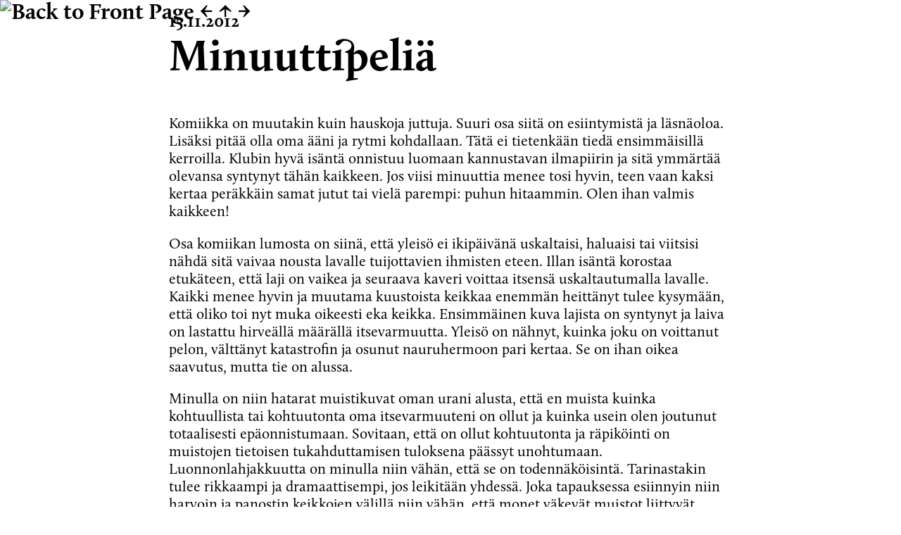

--- FILE ---
content_type: text/html; charset=utf-8
request_url: http://blog.ferrix.fi/blog/minuuttipeli/
body_size: 3263
content:
<!DOCTYPE html>
<html lang="en">
    <head>
        <meta charset="utf-8" />
        <title>Minuuttipeliä</title>
        <link rel="stylesheet" href="/assets/css/calluna.css" type="text/css" />
        <link rel="stylesheet" href="/assets/css/simple.css" type="text/css" />
        <link rel="alternate" type="application/rss+xml" title="self.dog.food" href="/rss.xml" />
        <link rel="alternate" type="application/atom+xml" title="self.dog.food" href="/atom.xml" />
    </head>
    <body>
        <div id="icon">
            <a href="/"><img src="/favicon.ico" alt="Back to Front Page" title="Back to Front Page" /></a>
            
            <a rel="prev" href="/blog/luppoaikaa">&larr;</a>
            
            <a rel="category" href="/category/comedy/">&uarr;</a>
            
            <a rel="next" href="/blog/onko-pakko-olla-munaa">&rarr;</a>
            
        </div>
        <div class="container">
            <h1 id="title">﻿<em class="date">15.11.2012</em> Minuuttipeliä</h1>

<p>Komiikka on muutakin kuin hauskoja juttuja. Suuri osa siitä on esiintymistä ja
läsnäoloa. Lisäksi pitää olla oma ääni ja rytmi kohdallaan. Tätä ei tietenkään
tiedä ensimmäisillä kerroilla. Klubin hyvä isäntä onnistuu luomaan kannustavan
ilmapiirin ja sitä ymmärtää olevansa syntynyt tähän kaikkeen. Jos viisi
minuuttia menee tosi hyvin, teen vaan kaksi kertaa peräkkäin samat jutut tai
vielä parempi: puhun hitaammin. Olen ihan valmis kaikkeen!</p>

<p>Osa komiikan lumosta on siinä, että yleisö ei ikipäivänä uskaltaisi, haluaisi
tai viitsisi nähdä sitä vaivaa nousta lavalle tuijottavien ihmisten eteen.
Illan isäntä korostaa etukäteen, että laji on vaikea ja seuraava kaveri
voittaa itsensä uskaltautumalla lavalle. Kaikki menee hyvin ja muutama
kuustoista keikkaa enemmän heittänyt tulee kysymään, että oliko toi nyt muka
oikeesti eka keikka. Ensimmäinen kuva lajista on syntynyt ja laiva on lastattu
hirveällä määrällä itsevarmuutta. Yleisö on nähnyt, kuinka joku on voittanut
pelon, välttänyt katastrofin ja osunut nauruhermoon pari kertaa. Se on ihan
oikea saavutus, mutta tie on alussa.</p>

<p>Minulla on niin hatarat muistikuvat oman urani alusta, että en muista kuinka
kohtuullista tai kohtuutonta oma itsevarmuuteni on ollut ja kuinka usein olen
joutunut totaalisesti epäonnistumaan. Sovitaan, että on ollut kohtuutonta ja
räpiköinti on muistojen tietoisen tukahduttamisen tuloksena päässyt unohtumaan.
Luonnonlahjakkuutta on minulla niin vähän, että se on todennäköisintä.
Tarinastakin tulee rikkaampi ja dramaattisempi, jos leikitään yhdessä. Joka
tapauksessa esiinnyin niin harvoin ja panostin keikkojen välillä niin vähän,
että monet väkevät muistot liittyvät vanhan juttulistan lukemiseen
hämmentyneenä. Mitä ihmettä tuo avainsana on saattanut silloin tarkoittaa?
Alussa opettelin lähinnä keksimään juttuja. Toki olin omasta mielestäni
kovinkin vakavissani, mutta iän myötä on huomattu, että tosissaan oleminen on
vielä dramaattisempi juttu.</p>

<p>Jotkut alkuaikojen hylätyt ideat ovat olleet jopa aika hyviä. Niitä on kokeiltu
ja ne eivät ole toimineet, mutta jostain mielen syövereistä synapsi on vuosia
myöhemmin löytänyt toisen ja olen kokeillut uudestaan. On todella noloa
huomata, että ei ole osannut kertoa omaa juttuaan. Jossain vaiheessa minusta on
tullut ideoideni arvoinen esittäjä. Vuosien varrella on tullut huomattua, että
lavalla voi huutaa ja joskus kuiskata. Riittävän pitkän ajan päästä kumpaakin
uskaltaa jopa kokeilla. Vaikealla ajatuksella on paremmat mahdollisuudet
kehittyä pitkäksi jutuksi. Ei tarvitse riipiä hädissään kaiken maailman silppua
lava-aikaa täyttämään. Olisi nuorempana pitänyt tajuta, ettei sitä lava-aikaa
tarvitse täyttää väkisin.</p>

<p>Nykyään mietin lava-aikaa luottamuksena. Se määrä minuutteja, jonka illan kulun
päättävä MC tai tuottaja lappuunsa kirjoittaa, on jonkinlainen markkina-arvo ja
luottoluokitus. Käsittääkseni pankit nostavat luottoluokitusta edellisten
suoritusten perusteella. Jokainen lisätty viisi minuuttia on uusi haaste. Aivan
ensimmäiseksi pitää oppia ylläpitämään yleisön mielenkiintoa paremmin. Pitää
oppia intensiteettiä ja energiaa. Lyhyemmistä pyrähdyksistä on saattanut
selvitä monotonisestikin. Parinkymmenen minuutin suvereeniin hallintaan pitää
löytää itsestään uusia puolia. Tunnin sooloesitystä ei jaksa kukaan ellei ole
vähän dramaturgin vikaa ja jonkinlaisia tunnelman hallittua nousua ja laskua
sopivissa kohdissa. Näin on isot pojat kertoneet. Minulla on käytännön
kokemusta pienemmistä luottorajoista ja niidenkin romahtamisesta. Teki hyvää.</p>

<p>Yksi suurimmista haasteista on kahdenkymmenen minuutin setti. Uuden viiden
minuutin portaan lisäksi peli muuttuu. Tuon mittaisia esityksiä on vaikea
päästä harjoittelemaan. Treeni-illoissa on talo väärällään innokkaita
koomikonalkuja ja solidaarisuussyistä kaikille annetaan reilusti saman verran
aikaa. Samalla kaksikymmentä minuuttia on kauppatavaraa. Sen verran
ammattilaisklubeilla ja yksityistilaisuudessa odotetaan koomikon suoriutuvan.
Kun aletaan puhua maksuista, ei enää leikitä. Kymmenen minuutin treenin voi
jättää kesken, jos ei ole mitään pelastettavaa. Jopa treeniklubilla luottamus,
joka pitkän setin kokeilemiseen vaaditaan, on melkoinen. Se on parin tunnin
illassa viidennes koko illan lava-ajasta, pääesiintyjä. Epäonnistua ei saa ja
tunnelma pitää nostaa sieltä, minne sen onnistuu hautaamaan, koska yleisölle on
annettu lupaus. Miten harjoitellaan sellaista, jota ei koskaan pääse
kokeilemaan?</p>

            <hr />
            


  <div id="hypercomments_widget"></div>
<script type="text/javascript">
var _hcp = _hcp || {};_hcp.widget_id = 2369;_hcp.widget = "Stream";
(function() { 
var hcc = document.createElement("script"); hcc.type = "text/javascript"; hcc.async = true;
hcc.src = ("https:" == document.location.protocol ? "https" : "http")+"://widget.hypercomments.com/apps/js/hc.js";
var s = document.getElementsByTagName("script")[0]; s.parentNode.insertBefore(hcc, s.nextSibling); 
})();
</script>





        </div>
	


  <script type="text/javascript">
  var _gaq = _gaq || [];
  _gaq.push(['_setAccount', 'UA-32992476-1']);
  _gaq.push(['_trackPageview']);

  (function() {
    var ga = document.createElement('script'); ga.type = 'text/javascript'; ga.async = true;
    ga.src = ('https:' == document.location.protocol ? 'https://ssl' : 'http://www') + '.google-analytics.com/ga.js';
    var s = document.getElementsByTagName('script')[0]; s.parentNode.insertBefore(ga, s);
  })();
</script>



    <script src="//load.sumome.com/" data-sumo-site-id="827fdb5ec39438114b760ab8883e0519e6882d4d3784e775e54bd88abde5f32a" async></script>

    </body>
</html>


--- FILE ---
content_type: text/css; charset=utf-8
request_url: http://blog.ferrix.fi/assets/css/calluna.css
body_size: 592
content:
@font-face {
	font-family: "Calluna";
    src: url('../fonts/Calluna-Regular.eot');
	src: local("Calluna"),
         url('../fonts/Calluna-Regular.eot?#iefix') format('embedded-opentype'),
         url('../fonts/Calluna-Regular.woff') format('woff'),
         url('../fonts/Calluna-Regular.ttf') format('truetype'),
         url('../fonts/Calluna-Regular.svg#Calluna') format('svg');
}

@font-face {
	font-family: "Calluna";
	font-weight: 600;
    src: url('../fonts/Calluna-Semibold.eot');
	src: local("Calluna SmBd"),
         url('../fonts/Calluna-Semibold.eot?#iefix') format('embedded-opentype'),
         url('../fonts/Calluna-Semibold.woff') format('woff'),
         url('../fonts/Calluna-Semibold.ttf') format('truetype'),
         url('../fonts/Calluna-Semibold.svg#CallunaSmBd') format('svg');
}

@font-face {
	font-family: "Calluna";
	font-weight: bold;
    src: url('../fonts/Calluna-Bold.eot');
	src: local("Calluna"),
         url('../fonts/Calluna-Bold.eot?#iefix') format('embedded-opentype'),
         url('../fonts/Calluna-Bold.woff') format('woff'),
         url('../fonts/Calluna-Bold.ttf') format('truetype'),
         url('../fonts/Calluna-Bold.svg#CallunaBold') format('svg');
}

@font-face {
	font-family: "Calluna";
	font-weight: 900;
    src: url('../fonts/Calluna-Black.eot');
	src: local("Calluna Blck"),
         url('../fonts/Calluna-Black.eot?#iefix') format('embedded-opentype'),
         url('../fonts/Calluna-Black.woff') format('woff'),
         url('../fonts/Calluna-Black.ttf') format('truetype'),
         url('../fonts/Calluna-Black.svg#CallunaBlack') format('svg');
}

@font-face {
	font-family: "Calluna";
	font-style: italic;
    src: url('../fonts/Calluna-It.eot');
	src: local("Calluna"),
         url('../fonts/Calluna-It.eot?#iefix') format('embedded-opentype'),
         url('../fonts/Calluna-It.woff') format('woff'),
         url('../fonts/Calluna-It.ttf') format('truetype'),
         url('../fonts/Calluna-It.svg#CallunaItalic') format('svg');
}

@font-face {
	font-family: "Calluna";
	font-weight: 600;
    font-style: italic;
    src: url('../fonts/Calluna-SemiboldIt.eot');
	src: local("Calluna SmBd"),
         url('../fonts/Calluna-SemiboldIt.eot?#iefix') format('embedded-opentype'),
         url('../fonts/Calluna-SemiboldIt.woff') format('woff'),
         url('../fonts/Calluna-SemiboldIt.ttf') format('truetype'),
         url('../fonts/Calluna-SemiboldIt.svg#CallunaSmBdItalic') format('svg');
}

@font-face {
    font-family: "Calluna";
    font-weight: bold;
    font-style: italic;
    src: url('../fonts/Calluna-BoldIt.eot');
    src: local("Calluna"),
         url('../fonts/Calluna-BoldIt.eot?#iefix') format('embedded-opentype'),
         url('../fonts/Calluna-BoldIt.woff') format('woff'),
         url('../fonts/Calluna-BoldIt.ttf') format('truetype'),
         url('../fonts/Calluna-BoldIt.svg#CallunaBoldItalic') format('svg');
}

@font-face {
	font-family: "Calluna";
	font-weight: 300;
    src: url('../fonts/Calluna-Light.eot');
	src: local("Calluna Lght"),
         url('../fonts/Calluna-Light.eot?#iefix') format('embedded-opentype'),
         url('../fonts/Calluna-Light.woff') format('woff'),
         url('../fonts/Calluna-Light.ttf') format('truetype'),
         url('../fonts/Calluna-Light.svg#CallunaLght') format('svg');
}

@font-face {
	font-family: "Calluna Sans";
    src: url('../fonts/CallunaSansRegular.eot');
	src: local("Calluna Sans"),
         url('../fonts/CallunaSansRegular.eot?#iefix') format('embedded-opentype'),
         url('../fonts/CallunaSansRegular.woff') format('woff'),
         url('../fonts/CallunaSansRegular.ttf') format('truetype'),
         url('../fonts/CallunaSansRegular.svg#CallunaSans') format('svg');
}

@font-face {
	font-family: "Calluna Sans";
	font-style: italic;
    src: url('../fonts/CallunaSansItalic.eot');
	src: local("Calluna Sans"),
         url('../fonts/CallunaSansItalic.eot?#iefix') format('embedded-opentype'),
         url('../fonts/CallunaSansItalic.woff') format('woff'),
         url('../fonts/CallunaSansItalic.ttf') format('truetype'),
         url('../fonts/CallunaSansItalic.svg#CallunaSansItalic') format('svg');
}

@font-face {
	font-family: "Calluna Sans";
	font-weight: bold;
    src: url('../fonts/CallunaSansBold.eot');
	src: local("Calluna Sans"),
         url('../fonts/CallunaSansBold.eot?#iefix') format('embedded-opentype'),
         url('../fonts/CallunaSansBold.woff') format('woff'),
         url('../fonts/CallunaSansBold.ttf') format('truetype'),
         url('../fonts/CallunaSansBold.svg#CallunaSansBold') format('svg');
}

@font-face {
	font-family: "Calluna Sans";
	font-weight: bold;
	font-style: italic;
    src: url('../fonts/CallunaSansBoldItalic.eot');
	src: local("Calluna Sans"),
         url('../fonts/CallunaSansBoldItalic.eot?#iefix') format('embedded-opentype'),
         url('../fonts/CallunaSansBoldItalic.woff') format('woff'),
         url('../fonts/CallunaSansBoldItalic.ttf') format('truetype'),
         url('../fonts/CallunaSansBoldItalic.svg#CallunaSansBoldItalic') format('svg');
}

@font-face {
	font-family: "Calluna Sans";
	font-weight: 600;
    src: url('../fonts/CallunaSansSemibold.eot');
	src: local("Calluna Sans"),
         url('../fonts/CallunaSansSemibold.eot?#iefix') format('embedded-opentype'),
         url('../fonts/CallunaSansSemibold.woff') format('woff'),
         url('../fonts/CallunaSansSemibold.ttf') format('truetype'),
         url('../fonts/CallunaSansSemibold.svg#CallunaSansSemibold') format('svg');
}


--- FILE ---
content_type: text/css; charset=utf-8
request_url: http://blog.ferrix.fi/assets/css/simple.css
body_size: 738
content:
/* Simple but stylish big type pages */
body {
    font-family: Calluna;
    font-size: 1.3em;
    -moz-font-feature-settings: "liga=1, lnum=1, tnum=1, case=1, frac=1";
    -ms-font-feature-settings: "liga", "lnum", "tnum", "case", "frac";
    -webkit-font-feature-settings: "liga", "lnum", "tnum", "case", "frac";
    -o-font-feature-settings: "liga", "lnum", "tnum", "case", "frac";
    font-feature-settings: "liga", "lnum", "tnum", "case", "frac";
}

.smcp {
    font-variant: small-caps;
    -moz-font-feature-settings: "smcp=1, liga=1, lnum=1, tnum=1, case=1, frac=1";
    -ms-font-feature-settings: "smcp", "liga", "lnum", "tnum", "case", "frac";
    -webkit-font-feature-settings: "smcp", "liga", "lnum", "tnum", "case", "frac";
    -o-font-feature-settings: "smcp", "liga", "lnum", "tnum", "case", "frac";
    font-feature-settings: "smcp", "liga", "lnum", "tnum", "case", "frac";
}

.sans {
    font-family: "Calluna Sans";
}

.bold {
    font-weight: bold;
}

.semibold {
    font-weight: 600;
}

.light {
    font-weight: 300;
}

.extralight {
    font-weight: 100;
}

.bold b {
    font-weight: 900;
}

.light b {
    font-weight: normal;
}

.extralight b {
    font-weight: 300;
}

.black {
    font-weight: 900;
}

.black b {
    font-weight: 900;
}

#icon {
    margin-left: 0px;
    margin-top: 0px;
    left: 0px;
    top: 0px;
    position: absolute;
    font-weight: 700;
    font-size: 32px;
}

#icon a {
    text-decoration: none;
    color: #000;
}

.container {
    width: 800px;
    margin-left: auto;
    margin-right: auto;
}

hr:before {
    text-align: center;
    font-size: 2em;
    content: "\e050";
    color: #000;
}

hr {
    color: #fff;
    width: 0px;
    height: 2em;
    margin-top: 0.5em;
    margin-bottom: 0.5em;
    border: none;
}

pre {
    border: dotted 1px black;
    margin-left: 18px;
    margin-right: 18px;
    padding: 8px;
    width: 720px;
}

h1 {
    font-size: 3em;
}

h1 em.date {
    font-size: 0.4em;
    display: block;
    position: relative;
    margin-top: -4em;
    font-style: normal;
}

h1, h2, h3, h4, h5, h6 {
    -moz-font-feature-settings: "liga=1, dlig=1, ss01=1, calt=1";
    -ms-font-feature-settings: "liga", "dlig", "ss01", "calt";
    -webkit-font-feature-settings: "liga", "dlig", "ss01", "calt";
    -o-font-feature-settings: "liga", "dlig", "ss01", "calt";
    font-feature-settings: "liga", "dlig", "ss01", "calt";
}

ul {
    list-style-type: none;
    margin-left: -1.3em;
}
ul li:before {
    content: "\25ba";
    padding-right: 0.5em;
}

li span.description {
    font-size: 0.7em;
    display: block;
    font-style: italic;
    padding-bottom: 0.2em;
    margin-left: 0.7em;
}

ul li span.description {
    margin-left: 2.0em;
}

